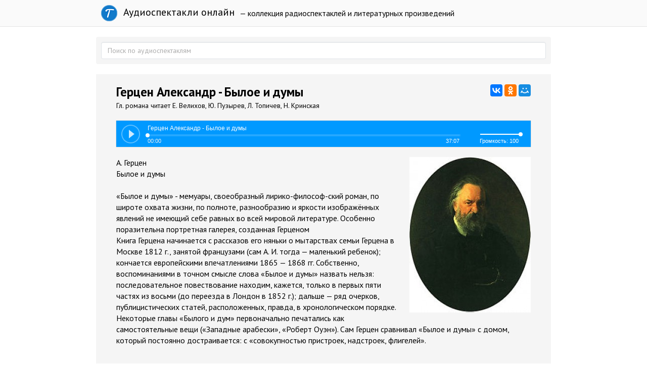

--- FILE ---
content_type: text/html; charset=utf-8
request_url: https://teatr.audio/gercen-aleksandr-byloe-i-dumy
body_size: 10656
content:
<!doctype html>

<!--[if lt IE 7]> <html class="no-js ie6 oldie" lang="ru"> <![endif]-->
<!--[if IE 7]>    <html class="no-js ie7 oldie" lang="ru"> <![endif]-->
<!--[if IE 8]>    <html class="no-js ie8 oldie" lang="ru"> <![endif]-->
<!--[if gt IE 8]><!--> <html class="no-js" lang="ru"> <!--<![endif]-->

<head>
	
	
	<meta charset="utf-8">
	<meta http-equiv="X-UA-Compatible" content="IE=edge,chrome=1">
	<meta name="viewport" content="width=device-width, maximum-scale=1.0">
	
	<title>Герцен Александр - Былое и думы. Слушать онлайн</title>
	
	<meta name="description" content="А. Герцен Былое и думы «Былое и думы» - мемуары, своеобразный лирико-философ-ский роман, по широте охвата жизни, по полноте, разнообразию">
	<meta name="keywords" content="">
	
			<meta property="og:title" content="Герцен Александр - Былое и думы"/>
		<meta property="og:url" content="https://teatr.audio/gercen-aleksandr-byloe-i-dumy"/>
				<meta property="og:image" content="http://teatr.audio/uploads/topics/preview/00/02/13/19/b3fbd6e401.jpg"/>
				<meta property="og:description" content="А. Герцен Былое и думы «Былое и думы» - мемуары, своеобразный лирико-философ-ский роман, по широте охвата жизни, по полноте, разнообразию"/>
		<meta property="og:site_name" content="Аудиоспектакли онлайн"/>
		<meta property="og:type" content="article"/>
		<meta name="twitter:card" content="summary">
		
	<link rel='stylesheet' type='text/css' href='https://teatr.audio/templates/cache/developer-kit/da5a0d827f89b882684e9d53ee5d8df7.css' />

	
	<link href='https://fonts.googleapis.com/css?family=PT+Sans:400,700&subset=latin,cyrillic' rel='stylesheet' type='text/css'>
	
	<link href="https://teatr.audio/templates/skin/developer-kit/images/favicon.ico?v2" rel="shortcut icon" />
	<link rel="search" type="application/opensearchdescription+xml" href="https://teatr.audio/search/opensearch/" title="Аудиоспектакли онлайн" />
	
	
			<link rel="alternate" type="application/rss+xml" href="https://teatr.audio/rss/comments/21319/" title="Герцен Александр - Былое и думы">
	
			<link rel="canonical" href="https://teatr.audio/gercen-aleksandr-byloe-i-dumy" />
		
		
	
	<script type="text/javascript">
		var DIR_WEB_ROOT 			= 'https://teatr.audio';
		var DIR_STATIC_SKIN 		= 'https://teatr.audio/templates/skin/developer-kit';
		var DIR_ROOT_ENGINE_LIB 	= 'https://teatr.audio/engine/lib';
		var LIVESTREET_SECURITY_KEY = '1c9277d88b6e18079f34ef65904c57a3';
		var SESSION_ID				= 'u569upeu2agcp7em0hnrphgo00';
		var BLOG_USE_TINYMCE		= '';
		
		var TINYMCE_LANG = 'en';
					TINYMCE_LANG = 'ru';
		
		var aRouter = new Array();
					aRouter['error'] = 'https://teatr.audio/error/';
					aRouter['blog'] = 'https://teatr.audio/letter/';
					aRouter['index'] = 'https://teatr.audio/index/';
					aRouter['topic'] = 'https://teatr.audio/book/';
					aRouter['login'] = 'https://teatr.audio/login/';
					aRouter['settings'] = 'https://teatr.audio/settings/';
					aRouter['author'] = 'https://teatr.audio/author/';
					aRouter['performer'] = 'https://teatr.audio/performer/';
					aRouter['performers'] = 'https://teatr.audio/performers/';
					aRouter['rss'] = 'https://teatr.audio/rss/';
					aRouter['blogs'] = 'https://teatr.audio/letters/';
					aRouter['search'] = 'https://teatr.audio/search/';
					aRouter['admin'] = 'https://teatr.audio/admin/';
					aRouter['ajax'] = 'https://teatr.audio/ajax/';
					aRouter['mainpreview'] = 'https://teatr.audio/mainpreview/';
					aRouter['delayedpost'] = 'https://teatr.audio/delayedpost/';
					aRouter['content'] = 'https://teatr.audio/content/';
					aRouter['sitemap'] = 'https://teatr.audio/sitemap/';
			</script>
	
	
	<script type='text/javascript' src='https://teatr.audio/templates/cache/developer-kit/b0706e686c76540cd99ac985cb5ff89c.js'></script>
<!--[if lt IE 9]><script type='text/javascript' src='https://teatr.audio/engine/lib/external/html5shiv.js'></script><![endif]-->

	
			
		<script type="text/javascript" src="//vk.com/js/api/openapi.js?116"></script>
		<script type="text/javascript">
		  VK.init({apiId: 5033744, onlyWidgets: true});
		</script>
		
		
	
	<script type="text/javascript">
		var tinyMCE = false;
		ls.lang.load({"blog_join":"\u043f\u043e\u0434\u043f\u0438\u0441\u0430\u0442\u044c\u0441\u044f","blog_leave":"\u043e\u0442\u043f\u0438\u0441\u0430\u0442\u044c\u0441\u044f"});
		ls.registry.set('comment_max_tree',7);
		ls.registry.set('block_stream_show_tip',true);
	</script>
	
	
	
	
	<!--[if lt IE 9]>
		<script src="https://teatr.audio/templates/skin/developer-kit/js/html5shiv.js"></script>
		<script src="https://teatr.audio/templates/skin/developer-kit/js/respond.min.js"></script>
	<![endif]-->
	
	<!--[if IE 7]>
		<link rel="stylesheet" href="https://teatr.audio/templates/skin/developer-kit/themes/default/icons/css/fontello-ie7.css">
	<![endif]-->
	<script>
		function toggleCodes(on) {
			var obj = document.getElementById('icons');
			if (on) {
				obj.className += ' codesOn';
			} else {
				obj.className = obj.className.replace(' codesOn', '');
			}
		}
	</script>

			<script>window.yaContextCb=window.yaContextCb||[]</script>
		<script src="https://yandex.ru/ads/system/context.js" async></script>
	
	
	</head>



	
	
	









<body class=" ls-user-role-guest ls-user-role-not-admin full-width body-padding-static-top list">
	

	<script>
		window.yaContextCb.push(()=>{
			Ya.Context.AdvManager.render({
				"blockId": "R-A-2600442-4",
				"type": "fullscreen",
				"platform": "touch"
			})
		})
		</script>

	<script>
		window.yaContextCb.push(()=>{
			Ya.Context.AdvManager.render({
				"blockId": "R-A-2600442-3",
				"type": "floorAd",
				"platform": "touch"
			})
		})
		</script>
			
				<div class="modal fade in modal-login" id="window_login_form">
		<div class="modal-dialog">
			<div class="modal-content">
	
				<header class="modal-header">
					<button type="button" class="close jqmClose" data-dismiss="modal" aria-hidden="true">&times;</button>
					<h4 class="modal-title">Авторизация</h4>
				</header>
		
				<script type="text/javascript">
					jQuery(function($){
						$('#popup-login-form').bind('submit',function(){
							ls.user.login('popup-login-form');
							return false;
						});
						$('#popup-login-form-submit').attr('disabled',false);
					});
				</script>
		
				<div class="modal-body">
					<ul class="nav nav-tabs">
						<li class="active js-block-popup-login-item" data-type="login"><a href="#">Войти</a></li>
													<li class="js-block-popup-login-item" data-type="registration"><a href="#">Регистрация</a></li>
												<li class="js-block-popup-login-item" data-type="reminder"><a href="#">Восстановление пароля</a></li>
					</ul>
					<br />
					
					<div class="tab-content js-block-popup-login-content" data-type="login">
						
						
						<form action="https://teatr.audio/login/" method="post" id="popup-login-form">
							
							
							<div class="form-group">
								<label for="popup-login">Логин или эл. почта</label>
								<input type="text" name="login" id="popup-login" class="form-control">
							</div>
							
							<div class="form-group">
								<label for="popup-password">Пароль</label>
								<input type="password" name="password" id="popup-password" class="form-control">
								<p class="help-block"><small class="text-danger validate-error-hide validate-error-login"></small></p>
							</div>
							
							<div class="checkbox">
								<label>
									<input type="checkbox" name="remember" checked> Запомнить меня
								</label>
							</div>
							
							
							
							<input type="hidden" name="return-path" value="https://teatr.audio/gercen-aleksandr-byloe-i-dumy">
							<button type="submit" name="submit_login" class="btn btn-success" id="popup-login-form-submit" disabled="disabled">Войти</button>
						
						</form>
						
						
					</div>


											<div data-type="registration" class="tab-content js-block-popup-login-content" style="display:none;">
							<script type="text/javascript">
								jQuery(document).ready(function($){
									$('#popup-registration-form').find('input.js-ajax-validate').blur(function(e){
										var aParams={ };
										if ($(e.target).attr('name')=='password_confirm') {
											aParams['password']=$('#popup-registration-user-password').val();
										}
										if ($(e.target).attr('name')=='password') {
											aParams['password']=$('#popup-registration-user-password').val();
											if ($('#popup-registration-user-password-confirm').val()) {
												ls.user.validateRegistrationField('password_confirm',$('#popup-registration-user-password-confirm').val(),$('#popup-registration-form'),{ 'password': $(e.target).val() });
											}
										}
										ls.user.validateRegistrationField($(e.target).attr('name'),$(e.target).val(),$('#popup-registration-form'),aParams);
									});
									$('#popup-registration-form').bind('submit',function(){
										ls.user.registration('popup-registration-form');
										return false;
									});
									$('#popup-registration-form-submit').attr('disabled',false);
								});
							</script>

							
							<form action="https://teatr.audio/registration/" method="post" id="popup-registration-form">
								
					
								<div class="form-group">
									<label for="popup-registration-login">Логин</label>
									<span class="glyphicon glyphicon-question-sign text-muted js-tip-help" title="Может состоять только из букв (A-Z a-z), цифр (0-9). Знак подчеркивания (_) лучше не использовать. Длина логина не может быть меньше 3 и больше 30 символов."></span>
									<span class="glyphicon glyphicon-ok text-success validate-ok-field-login" style="display: none"></span>
									<input type="text" name="login" id="popup-registration-login" value="" class="form-control js-ajax-validate" />
									<p class="help-block"><small class="text-danger validate-error-hide validate-error-field-login"></small></p>
								</div>
					
								<div class="form-group">
									<label for="popup-registration-mail">E-mail</label>
									<span class="glyphicon glyphicon-question-sign text-muted js-tip-help" title="Для проверки регистрации и в целях безопасности нам нужен адрес вашей электропочты."></span>
									<span class="glyphicon glyphicon-ok text-success validate-ok-field-mail" style="display: none"></span>
									<input type="text" name="mail" id="popup-registration-mail" value="" class="form-control js-ajax-validate" />
									<p class="help-block"><small class="text-danger validate-error-hide validate-error-field-mail"></small></p>
								</div>
					
								<div class="form-group">
									<label for="popup-registration-user-password">Пароль</label>
									<span class="glyphicon glyphicon-question-sign text-muted js-tip-help" title="Должен содержать не менее 5 символов и не может совпадать с логином. Не используйте простые пароли, будьте разумны."></span>
									<span class="glyphicon glyphicon-ok text-success validate-ok-field-password" style="display: none"></span>
									<input type="password" name="password" id="popup-registration-user-password" value="" class="form-control js-ajax-validate" />
									<p class="help-block"><small class="text-danger validate-error-hide validate-error-field-password"></small></p>
								</div>
					
								<div class="form-group">
									<label for="popup-registration-user-password-confirm">Повторите пароль</label>
									<span class="glyphicon glyphicon-ok text-success validate-ok-field-password_confirm" style="display: none"></span>
									<input type="password" value="" id="popup-registration-user-password-confirm" name="password_confirm" class="form-control js-ajax-validate" />
									<p class="help-block"><small class="text-danger validate-error-hide validate-error-field-password_confirm"></small></p>
								</div>

								
									<div class="form-group">
										<label for="popup-registration-captcha" class="captcha">Введите цифры и буквы</label>
										<img src="https://teatr.audio/engine/lib/external/kcaptcha/index.php?PHPSESSID=u569upeu2agcp7em0hnrphgo00" 
											onclick="this.src='https://teatr.audio/engine/lib/external/kcaptcha/index.php?PHPSESSID=u569upeu2agcp7em0hnrphgo00&n='+Math.random();"
											class="captcha-image" />
										<input type="text" name="captcha" id="popup-registration-captcha" value="" maxlength="3" class="form-control captcha-input js-ajax-validate" />
										<p class="help-block"><small class="text-danger validate-error-hide validate-error-field-captcha"></small></p>
									</div>
								
					
								
					
								<input type="hidden" name="return-path" value="https://teatr.audio/gercen-aleksandr-byloe-i-dumy">
								<button type="submit" name="submit_register" class="btn btn-success" id="popup-registration-form-submit" disabled="disabled">Зарегистрироваться</button>
								
							</form>
							
						</div>
								
			
					<div data-type="reminder" class="tab-content js-block-popup-login-content" style="display:none;">
						<script type="text/javascript">
							jQuery(document).ready(function($){
								$('#popup-reminder-form').bind('submit',function(){
									ls.user.reminder('popup-reminder-form');
									return false;
								});
								$('#popup-reminder-form-submit').attr('disabled',false);
							});
						</script>
						
						<form action="https://teatr.audio/login/reminder/" method="POST" id="popup-reminder-form">
						
							<div class="form-group">
								<label for="popup-reminder-mail">Ваш e-mail</label>
								<input type="text" name="mail" id="popup-reminder-mail" class="form-control" />
								<p class="help-block"><small class="text-danger validate-error-hide validate-error-reminder"></small></p>
							</div>
					
							<button type="submit" name="submit_reminder" class="btn btn-success" id="popup-reminder-form-submit" disabled="disabled">Получить ссылку на изменение пароля</button>
							
						</form>
					</div>
				</div>
			
			</div><!-- /.modal-content -->
		</div><!-- /.modal-dialog -->
	</div><!-- /.modal -->

		
	<div id="page-wrapper">
		<header id="header" role="banner">
	
	
	
	<nav class="navbar navbar-inverse navbar-static-top" role="navigation">
		<div class="container">
				
			<div class="navbar-header">

				<h1 class="site-name">
					<a class="navbar-brand" href="https://teatr.audio">
						<div class="logoT"></div>
						Аудиоспектакли онлайн
					</a>
				</h1>
				
			</div>
			
			<div class="navbar-menu ">
			— коллекция радиоспектаклей и литературных произведений
			</div>
			
			

		
		</div>
	</nav>
	
	
		
	
	
	
</header>

		
		
		
		
		<section id="wrapper" class="">
			<div id="container" class="container ">
			
				
				<form action="https://teatr.audio/search/" class="navbar-search search-item " style="margin-bottom:10px; padding: 10px;">
					<input type="text" placeholder="Поиск по аудиоспектаклям" maxlength="255" name="q" class="form-control">
					
									</form>
							
				
				<div class="row">

					
					<div id="content-wrapper" role="main" 
						class="сol-md-12 content"
						>
						
						
							

	
						
						
						


		<div style="text-align: center; margin: 10px 0;">	
	 
		<div id="yandex_rtb_R-A-2600442-1"></div>
		<script>
			window.yaContextCb.push(()=>{
				Ya.Context.AdvManager.render({
					"blockId": "R-A-2600442-1",
					"renderTo": "yandex_rtb_R-A-2600442-1"
				})
			})
			</script>
	</div>

<div class="audio-content">

		
			
	<div id="audios" class="audio-page">
		
				
				<div class="audio-title"> 		
					<script src="//yastatic.net/es5-shims/0.0.2/es5-shims.min.js"></script>
					<script src="//yastatic.net/share2/share.js"></script>
					<div class="ya-share2" data-services="vkontakte,facebook,odnoklassniki,moimir,gplus" data-counter="" style="float: right;"></div>	
					<h1>Герцен Александр - Былое и думы</h1>				
					<div class="audio-info">Гл. романа читает Е. Велихов, Ю. Пузырев, Л. Топичев, Н. Кринская
					
										
					</div>
					
				</div>
		
				<div id="uniquePlayer-1" class="webPlayer light audioPlayer" style="display: block; margin: 20px 0;">
		                <div id="uniqueContainer-1" class="videoPlayer"></div>
		                <div style="display:none;" class="playerData">
		                
		                </div>
		            </div>
		
		
				<script type="text/javascript">
					$(document).ready(function() {
						$('.webPlayer').videoPlayer({
							name: 'Герцен Александр - Былое и думы',
							media: {
								mp3: 'https://teatr.audio/static/Г/Герцен - Былое и думы (гл.романа чит. Е.Велихов,Ю.Пузырев,Л.Топичев,Н.Кринская).mp3'
							},
						});
					});
				</script>
				<div style="text-align: center;">	
				
				
				</div>
		
		
				
			
			<div class="text" style="margin-top: 15px;">				
									<img src="https://teatr.audio/uploads/topics/preview/00/02/13/19/b3fbd6e401.jpg">
								А. Герцен<br /> Былое и думы<br /> <br /> «Былое и думы» - мемуары, своеобразный лирико-философ-ский роман, по широте охвата жизни, по полноте, разнообразию и яркости изображённых явлений не имеющий себе равных во всей мировой литературе. Особенно поразительна портретная галерея, созданная Герценом<br /> Книга Герцена начинается с рассказов его няньки о мытарствах семьи Герцена в Москве 1812 г., занятой французами (сам А. И. тогда — маленький ребенок); кончается европейскими впечатлениями 1865 — 1868 гг. Собственно, воспоминаниями в точном смысле слова «Былое и думы» назвать нельзя: последовательное повествование находим, кажется, только в первых пяти частях из восьми (до переезда в Лондон в 1852 г.); дальше — ряд очерков, публицистических статей, расположенных, правда, в хронологическом порядке. Некоторые главы «Былого и дум» первоначально печатались как самостоятельные вещи («Западные арабески», «Роберт Оуэн»). Сам Герцен сравнивал «Былое и думы» с домом, который постоянно достраивается: с «совокупностью пристроек, надстроек, флигелей».<br /> <br /> <br /> Алекса́ндр Ива́нович Ге́рцен (25 марта [6 апреля] 1812, Москва — 9 [21] января 1870, Париж) — русский публицист, писатель, философ.<br /> <br /> Литературная деятельность Герцена началась ещё в 1830-х годах. В «Атенее» за 1830 год (II т.) его имя встречается под одним переводом с франц. Первая статья, подписанная псевдонимом Искандер, напечатанная в «Телескопе» за 1836 год («Гофман»). К тому же времени относится «Речь, сказанная при открытии вятской публичной библиотеки» и «Дневник» (1842). Во Владимире написаны: «Зап. одного молодого человека» и «Ещё из записок молодого человека» («Отд. Зап.», 1840-41; в этом рассказе в лице Трензинского изображен Чаадаев). С 1842 по 1847 год помещает в «От. Зап.» и «Современнике» статьи: «Дилетантизм в науке», «Дилетанты-романтики», «Цех учёных», «Буддизм в науке», «Письма об изучении природы». Здесь Герцен восставал против учёных педантов и формалистов, против их схоластической науки, отчуждённой от жизни, против их квиетизма. В статье «Об изучении природы» мы находим философский анализ различных методов знания. Тогда же Герценом написаны: «По поводу одной драмы», «По разным поводам», «Новые вариации на старые темы», «Несколько замечаний об историческом развитии чести», «Из записок доктора Крупова», «Кто виноват?», «Сорока-воровка», «Москва и Петербург», «Новгород и Владимир», «Станция Едрово», «Прерванные разговоры». Из всех этих произведений, поразительно блестящих, и по глубине мысли, и по художественности и достоинству формы, — особенно выделяются: повесть «Сорока воровка», в которой изображено ужасное положение «крепостной интеллигенции», и роман «Кто виноват», посвященный вопросу о свободе чувства, семейных отношениях, положении женщины в браке. Основная мысль романа заключается в том, что люди, основывающие свое благополучие исключительно на почве семейного счастья и чувства, чуждые интересов общественных и общечеловеческих, не могут обеспечить себе прочного счастья, и оно в их жизни всегда будет зависеть от случая.<br /> <br /> Из произведений, написанных Герценым за границей, особенно важны: письма из «Avenue Marigny» (первые напечатаны в «Современнике», все четырнадцать под общим заглавием: «Письма из Франции и Италии», изд. 1855 года), представляющие замечательную характеристику и анализ событий и настроений, волновавших Европу в 1847—1852 годах. Здесь мы встречаем вполне отрицательное отношение к западноевропейской буржуазии, её морали и общественным принципам и горячую веру автора в грядущее значение четвёртого сословия. Особенно сильное впечатление и в России, и в Европе произвело сочинение Герцена: «С того берега» (первоначально по-немецки «Vom andern Ufer» Гамб., 1850; по-русски, Лондон, 1855; по-франц., Женева, 1870), в котором Герцен высказывает полное разочарование Западом и западной цивилизацией — результат того умственного переворота, которым закончилось и определилось умственное развитие Герцена в 1848—1851 годах. Следует ещё отметить письмо к Мишле: «Русский народ и социализм» — страстную и горячую защиту русского народа против тех нападок и предубеждений, которые высказывал в одной своей статье Мишле. «Былое и думы» — ряд воспоминаний, имеющих частью характер автобиографический, но дающих и целый ряд высокохудожественных картин, ослепительно-блестящих характеристик, и наблюдений Герцена из пережитого и виденного им в России и за границей.
			</div>
			

			<div id="vk_comments" style="padding: 10px 0;"></div>
			
				<script type="text/javascript">
				VK.Widgets.Comments("vk_comments", {limit: 10});
				</script>
			
			
		
	<table class="item-table">
	<tbody>	
				<tr data-url="https://teatr.audio/gercen-aleksandr-porudominskii-v-sudba-krepostnoi-aktrisy" class="audio-item">
			<td class="audio-image"> 
				<a href="https://teatr.audio/gercen-aleksandr-porudominskii-v-sudba-krepostnoi-aktrisy">
									<img src="https://teatr.audio/uploads/topics/preview/00/02/13/25/4da37a070f_60crop.jpg">
				</a>
			</td>
			
			<td class="audio-title"> 
				<a href="https://teatr.audio/gercen-aleksandr-porudominskii-v-sudba-krepostnoi-aktrisy"><h5>Герцен Александр -  Порудоминский В - Судьба крепостной актрисы</h5>
				<div class="audio-info">Арт. моск. театров зап. 78г</div>		
				</a>
			</td>
			
			<td class="audio-duration"> 
				<a href="https://teatr.audio/gercen-aleksandr-porudominskii-v-sudba-krepostnoi-aktrisy">00:27:22</a>
			</td>
		</tr>		
				<tr data-url="https://teatr.audio/gercen-aleksandr-soroka-vorovka" class="audio-item">
			<td class="audio-image"> 
				<a href="https://teatr.audio/gercen-aleksandr-soroka-vorovka">
									<img src="https://teatr.audio/uploads/topics/preview/00/02/13/22/4a5cda0add_60crop.jpg">
				</a>
			</td>
			
			<td class="audio-title"> 
				<a href="https://teatr.audio/gercen-aleksandr-soroka-vorovka"><h5>Герцен Александр - Сорока-воровка</h5>
				<div class="audio-info">Читает Ю. Яковлев, Ю. Борисова 1982</div>		
				</a>
			</td>
			
			<td class="audio-duration"> 
				<a href="https://teatr.audio/gercen-aleksandr-soroka-vorovka">00:50:55</a>
			</td>
		</tr>		
				<tr data-url="https://teatr.audio/gercen-aleksandr-stranicy-zhizni-i-tvorchestva" class="audio-item">
			<td class="audio-image"> 
				<a href="https://teatr.audio/gercen-aleksandr-stranicy-zhizni-i-tvorchestva">
									<img src="https://teatr.audio/uploads/topics/preview/00/02/13/23/3ccaa0a7e8_60crop.jpg">
				</a>
			</td>
			
			<td class="audio-title"> 
				<a href="https://teatr.audio/gercen-aleksandr-stranicy-zhizni-i-tvorchestva"><h5>Герцен Александр - Страницы жизни и творчества</h5>
				<div class="audio-info"></div>		
				</a>
			</td>
			
			<td class="audio-duration"> 
				<a href="https://teatr.audio/gercen-aleksandr-stranicy-zhizni-i-tvorchestva">00:40:56</a>
			</td>
		</tr>		
				<tr data-url="https://teatr.audio/gercen-aleksandr-byloe-i-dumy_2" class="audio-item">
			<td class="audio-image"> 
				<a href="https://teatr.audio/gercen-aleksandr-byloe-i-dumy_2">
									<img src="https://teatr.audio/uploads/topics/preview/00/02/13/20/815b3fd07c_60crop.jpg">
				</a>
			</td>
			
			<td class="audio-title"> 
				<a href="https://teatr.audio/gercen-aleksandr-byloe-i-dumy_2"><h5>Герцен Александр - Былое и думы.</h5>
				<div class="audio-info">Главы из романа читает Н. Мартон и Н. Попова</div>		
				</a>
			</td>
			
			<td class="audio-duration"> 
				<a href="https://teatr.audio/gercen-aleksandr-byloe-i-dumy_2">02:19:24</a>
			</td>
		</tr>		
				<tr data-url="https://teatr.audio/gercen-aleksandr-kto-vinovat" class="audio-item">
			<td class="audio-image"> 
				<a href="https://teatr.audio/gercen-aleksandr-kto-vinovat">
									<img src="https://teatr.audio/uploads/topics/preview/00/02/13/21/dd521c33c1_60crop.jpg">
				</a>
			</td>
			
			<td class="audio-title"> 
				<a href="https://teatr.audio/gercen-aleksandr-kto-vinovat"><h5>Герцен Александр - Кто виноват</h5>
				<div class="audio-info">Спектакль реж-пост Б. Захава акт. О. Викланд, Этуш, Подгорный 1962</div>		
				</a>
			</td>
			
			<td class="audio-duration"> 
				<a href="https://teatr.audio/gercen-aleksandr-kto-vinovat">01:47:58</a>
			</td>
		</tr>		
				<tr data-url="https://teatr.audio/gercen-aleksandr-sudba-krepostnoi-aktrisy" class="audio-item">
			<td class="audio-image"> 
				<a href="https://teatr.audio/gercen-aleksandr-sudba-krepostnoi-aktrisy">
									<img src="https://teatr.audio/uploads/topics/preview/00/02/13/24/45d24e4acf_60crop.jpg">
				</a>
			</td>
			
			<td class="audio-title"> 
				<a href="https://teatr.audio/gercen-aleksandr-sudba-krepostnoi-aktrisy"><h5>Герцен Александр - Судьба крепостной актрисы</h5>
				<div class="audio-info">Радиоспектакль. Арт. моск. театров</div>		
				</a>
			</td>
			
			<td class="audio-duration"> 
				<a href="https://teatr.audio/gercen-aleksandr-sudba-krepostnoi-aktrisy">00:27:06</a>
			</td>
		</tr>		
			</tbody>	
	</table>	
		
	
	<div style="text-align: center; margin-top: 25px;">	
					<div id="yandex_rtb_R-A-2600442-2"></div>
			<script>
			window.yaContextCb.push(()=>{
				Ya.Context.AdvManager.render({
					"blockId": "R-A-2600442-2",
					"renderTo": "yandex_rtb_R-A-2600442-2"
				})
			})
			</script>
							
	</div>
	
	</div>

</div>









						
					</div> <!-- /content -->


				</div> <!-- /row -->
			</div> <!-- /container -->
		</section> <!-- /wrapper -->


		<footer id="footer" class="footer-dark">
			



			<div class="footer-center">
				<div class="container">
					<div class="row">
						<div class="col-md-12 col-lg-6 project-info">
							<h5>
								Аудиоспектакли
							</h5>
						</div>
					</div>

					
				</div>
			</div>


		</footer>
		
<script type="text/javascript">!function(e,t,a){(t[a]=t[a]||[]).push(function(){try{t.yaCounter31441563=new Ya.Metrika({id:31441563,clickmap:!0,trackLinks:!0,accurateTrackBounce:!0})}catch(e){}});var c=e.getElementsByTagName("script")[0],n=e.createElement("script"),r=function(){c.parentNode.insertBefore(n,c)};n.type="text/javascript",n.async=!0,n.src="https://cdn.jsdelivr.net/npm/yandex-metrica-watch/watch.js","[object Opera]"==t.opera?e.addEventListener("DOMContentLoaded",r,!1):r()}(document,window,"yandex_metrika_callbacks");</script>

<noscript><div><img src="https://mc.yandex.ru/watch/31441563" style="position:absolute; left:-9999px;" alt="" /></div></noscript>







		<aside class="toolbar hidden-xs">
	

					
					
							
					<section class="toolbar-scrollup" id="toolbar_scrollup">
	<a href="#" onclick="return ls.toolbar.up.goUp();" title="Вверх" class="toolbar-topic-prev"><span class="glyphicon glyphicon-chevron-up"></span></a>
</section>

			
</aside>


		
						</script>
		
	</div> <!-- /page-wrapper -->

</body>
</html>

